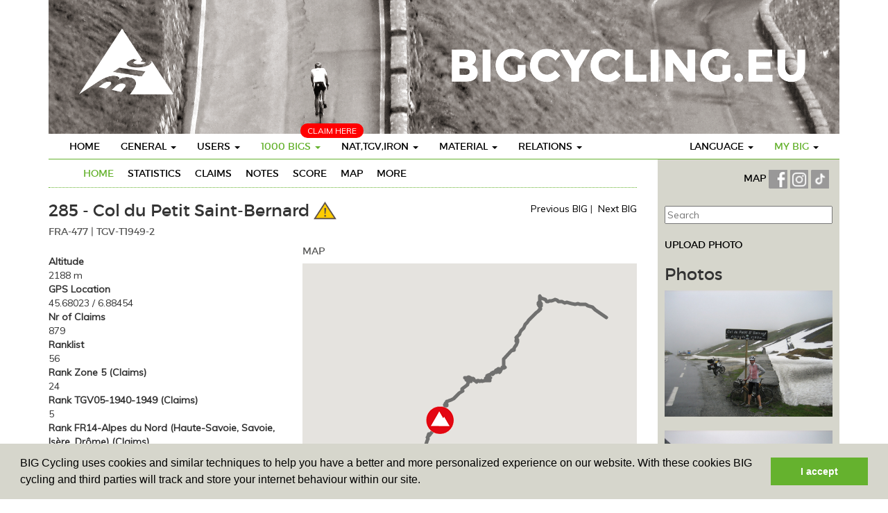

--- FILE ---
content_type: text/html
request_url: https://www.bigcycling.eu/en/big/index/index/big/285/
body_size: 14668
content:
<!DOCTYPE html>
<html lang="en">
  <head>
	<meta charset="utf-8">
	<meta http-equiv="X-UA-Compatible" content="IE=edge">
	<meta name="viewport" content="width=device-width, initial-scale=1">
	<meta name="description" content="">
	<meta name="author" content="">
	<title>Col du Petit Saint-Bernard - 2188m  - BIGCycling </title>
	 <script type="text/javascript" src="https://code.jquery.com/jquery-2.1.4.min.js"></script>
	 <link href="//maxcdn.bootstrapcdn.com/bootstrap/3.3.6/css/bootstrap.min.css" type="text/css" rel="stylesheet">
<link rel="stylesheet" type="text/css" href="https://cdn.datatables.net/t/bs/jqc-1.12.0,dt-1.10.11,cr-1.3.1,fc-3.2.1,fh-3.1.1,r-2.0.2/datatables.min.css"/>

<script type="text/javascript" src="https://cdn.datatables.net/t/bs/jqc-1.12.0,dt-1.10.11,cr-1.3.1,fc-3.2.1,fh-3.1.1,r-2.0.2/datatables.min.js"></script>
	<script type="text/javascript" src="/public/templates/challengebig/js/bootstrap.min.js"></script>
	<script type="text/javascript" src="/public/templates/challengebig/js/bootstrap-progressbar.min.js"></script>
	<script type="text/javascript" src="/public/templates/portal/js/chart/js/highcharts.js"></script>    
	<link href='https://fonts.googleapis.com/css?family=PT+Sans' rel='stylesheet' type='text/css'>
	<link href='https://fonts.googleapis.com/css?family=Muli:400,400italic,300italic,300' rel='stylesheet' type='text/css'>
	<link href="https://code.jquery.com/ui/1.12.0-beta.1/themes/smoothness/jquery-ui.css" rel="stylesheet"/>
	<link href="/public/templates/challengebig/css/bootstrap.min.css" rel="stylesheet">
	<link href="/public/templates/challengebig/css/style.css" rel="stylesheet">
	<link href="/public/templates/challengebig/css/bootstrap-progressbar-3.3.4.min.css" rel="stylesheet">
	<script src="https://kit.fontawesome.com/1f45f86280.js" crossorigin="anonymous"></script>
	<script src="https://cdnjs.cloudflare.com/ajax/libs/moment.js/2.22.1/moment.min.js"></script>
	<script src="https://cdnjs.cloudflare.com/ajax/libs/tooltipster/3.3.0/js/jquery.tooltipster.min.js"></script>
  <link rel="stylesheet" href="https://cdnjs.cloudflare.com/ajax/libs/tooltipster/3.3.0/css/tooltipster.min.css" />
	<link rel="stylesheet" href="/public/templates/challengebig/js/fancybox/source/jquery.fancybox.css" type="text/css" media="screen" />
	<script type="text/javascript" src="/public/templates/challengebig/js/fancybox/source/jquery.fancybox.pack.js"></script>
	
	<!--[if lt IE 9]>
	  <script src="https://oss.maxcdn.com/html5shiv/3.7.2/html5shiv.min.js"></script>
	  <script src="https://oss.maxcdn.com/respond/1.4.2/respond.min.js"></script>
	<![endif]-->
	
	<script src="https://maps.googleapis.com/maps/api/js?libraries=drawing,geometry&key=AIzaSyCJws495ObD0qCOlvele9w6IfmHEpM1rYc" type="text/javascript"></script>

	<script type="text/javascript" src="/public/templates/portal/js/ckeditor/ckeditor.js"></script>
	<script type="text/javascript" src="/public/templates/portal/js/ckeditor/adapters/jquery.js"></script>
		 <link rel="stylesheet" type="text/css" href="/public/templates/portal/js/datepicker/datepicker.css">	   
	<script type="text/javascript" src="/public/templates/portal/js/datepicker/bootstrap-datepicker.js"></script>   
	
	<script type="text/javascript">
		$(function() {
			$(".datepicker").datepicker({format: 'dd-mm-yyyy'}).on('changeDate', function(ev){ $(this).datepicker('hide'); });
		})		
		
	</script>
	
	<script>
  (function(i,s,o,g,r,a,m){i['GoogleAnalyticsObject']=r;i[r]=i[r]||function(){
  (i[r].q=i[r].q||[]).push(arguments)},i[r].l=1*new Date();a=s.createElement(o),
  m=s.getElementsByTagName(o)[0];a.async=1;a.src=g;m.parentNode.insertBefore(a,m)
  })(window,document,'script','//www.google-analytics.com/analytics.js','ga');

  ga('create', 'UA-351875-4', 'auto');
  ga('send', 'pageview');

</script>

<link rel="stylesheet" type="text/css" href="//cdnjs.cloudflare.com/ajax/libs/cookieconsent2/3.0.3/cookieconsent.min.css" />
<script src="//cdnjs.cloudflare.com/ajax/libs/cookieconsent2/3.0.3/cookieconsent.min.js"></script>
<script>
window.addEventListener("load", function(){
window.cookieconsent.initialise({
  "palette": {
	"popup": {
	  "background": "#d6d6cc"
	},
	"button": {
	  "background": "#65b22e",
	  "text": "#ffffff"
	}
  },
  "content": {
	"message": "BIG Cycling uses cookies and similar techniques to help you have a better and more personalized experience on our website. With these cookies BIG cycling and third parties will track and store your internet behaviour within our site.",
	"dismiss": "I accept",
	"link": false 
 /*   "href": "qsdfqsdf"*/
  }
})});
</script>
<style>
	
	.geozone { display: none; }
	
</style>
  </head>

  <body>
	<div class="container">
		<div class="row">
			<div class='col-md-12'>
				<img src='/public/templates/challengebig/img/header.png' />
			</div>
		</div>
  <nav class="navbar navbar-default navbar-static">
	<div class="navbar-header">
		<button class="navbar-toggle" type="button" data-toggle="collapse" data-target=".js-navbar-collapse">
			<span class="sr-only">Toggle navigation</span>
			<span class="icon-bar"></span>
			<span class="icon-bar"></span>
			<span class="icon-bar"></span>
		</button>
	
	</div>
	
	
	<div class="collapse navbar-collapse js-navbar-collapse">
		<ul class="nav navbar-nav">
			<li class="dropdown dropdown-large pull-right mobileDoNotPull">
								<a href="#" class="dropdown-toggle" data-toggle="dropdown"><span class='accent'>My BIG</span> <b class="caret"></b></a>
				<ul class="dropdown-menu dropdown-menu-large row">
					
					<li class="col-sm-12">
						<ul>
							<li><a href="https://www.bigcycling.eu/en/home/index/intro/show/register/">Register</a></li>	
							<li><a href="https://www.bigcycling.eu/en/home/index/intro/show/login/">Login</a></li>	
														
	
						</ul>
					</li>
					
				</ul>
							</li>
			<li class="dropdown dropdown-large pull-right mobileDoNotPull">
				<a href="#" class="dropdown-toggle" data-toggle="dropdown">Language <b class="caret"></b></a>
				
				<ul class="dropdown-menu dropdown-menu-large row">
																	  <li class='col-sm-3'><ul>								  <li><a href='/cz/big/index/index/big/285/'>Czech</a></li>							
							  					
												  								  <li><a href='/de/big/index/index/big/285/'>German</a></li>							
							  					
												  								  <li><a href='/dk/big/index/index/big/285/'>Danish</a></li>							
							  					
												  								  <li><a href='/en/big/index/index/big/285/'>English</a></li>							
							  </ul></li>					
												  <li class='col-sm-3'><ul>								  <li><a href='/es/big/index/index/big/285/'>Spanish</a></li>							
							  					
												  								  <li><a href='/fr/big/index/index/big/285/'>French</a></li>							
							  					
												  								  <li><a href='/hr/big/index/index/big/285/'>Croatian</a></li>							
							  					
												  								  <li><a href='/hun/big/index/index/big/285/'>Hungarian</a></li>							
							  </ul></li>					
												  <li class='col-sm-3'><ul>								  <li><a href='/it/big/index/index/big/285/'>Italian</a></li>							
							  					
												  								  <li><a href='/nl/big/index/index/big/285/'>Dutch</a></li>							
							  					
												  								  <li><a href='/pl/big/index/index/big/285/'>polish</a></li>							
							  					
												  								  <li><a href='/pt/big/index/index/big/285/'>Portuguese</a></li>							
							  </ul></li>					
												  <li class='col-sm-3'><ul>								  <li><a href='/ro/big/index/index/big/285/'>Romanian</a></li>							
							  					
												  								  <li><a href='/sk/big/index/index/big/285/'>Slovak</a></li>							
							  					
												  								  <li><a href='/slv/big/index/index/big/285/'>Slovene</a></li>							
							  					
												  								  <li><a href='/sw/big/index/index/big/285/'>Swedish</a></li>							
							  </ul></li>					
										
			
	
					
					
				</ul>
				
			</li>
			<li class="dropdown dropdown-large">
				<a href="https://www.bigcycling.eu/en/home/index/index/" class="">Home</a>				
			</li>
			<li class="dropdown dropdown-large">
				<a href="#" class="dropdown-toggle " data-toggle="dropdown">General  <b class="caret"></b></a>
				
				<ul class="dropdown-menu dropdown-menu-large row">
					<li class="col-sm-12">
						<ul>
							<li><a href="https://www.bigcycling.eu/en/pages/index/index/url/about/">About </a></li>
							<li><a href="https://www.bigcycling.eu/en/pages/index/index/url/rules/">Rules </a></li>
							<li><a href="https://www.bigcycling.eu/en/users/committee/">Organisation</a></li>
							<li><a href="https://www.bigcycling.eu/en/pages/index/index/url/contributions/">Contributions </a></li>						</ul>
					</li>
					
				</ul>
				
			</li>
			
			<li class="dropdown dropdown-large">
				<a href="#" class="dropdown-toggle " data-toggle="dropdown">Users <b class="caret"></b></a>
				
				<ul class="dropdown-menu dropdown-menu-large row">
					<li class="col-sm-12">
						<ul>
							<li><a href="https://www.bigcycling.eu/en/users/index/">Overview</a></li>
							<li><a href="https://www.bigcycling.eu/en/users/index/classementoverview/">Ranking</a></li>							
						</ul>
					</li>
					
				</ul>
				
			</li>
			
			<li class="dropdown dropdown-large">
				<span style="	position: absolute;
				margin-top: -15px;
				margin-left: 72px;
				background: red;
				padding: 2px 10px;
				color: #FFF;
				text-transform: uppercase;
				font-size: 12px;
				border-radius: 10px;">Claim here</span>
				<a href="#" class="dropdown-toggle activemenu" data-toggle="dropdown">1000 BIGS <b class="caret"></b></a>
				
				<ul class="dropdown-menu dropdown-menu-large row">
					<li class="col-sm-4">
						<ul><li><a href="https://www.bigcycling.eu/en/users/index/classement/list/3/">CLASSEMENT - Challenge BIG</a><br /></li>	
							<li><a href="https://www.bigcycling.eu/en/big/index/map/">Map</a></li>
							
							<li><a href="https://www.bigcycling.eu/en/big/index/classement/list/3/">Visits </a></li>	
							
							
							
													</ul>
					</li>
					<li class="col-sm-4">
						<ul>
							<li><a href="https://www.bigcycling.eu/en/big/index/zone/zone/1/">ZONE 1 - NORDIC COUNTRIES</a></li>
							<li><a href="https://www.bigcycling.eu/en/big/index/zone/zone/2/">ZONE 2 - BRITISH ISLES</a></li>
							<li><a href="https://www.bigcycling.eu/en/big/index/zone/zone/3/">ZONE 3 - BENELUX</a></li>
							<li><a href="https://www.bigcycling.eu/en/big/index/zone/zone/4/">ZONE 4 - GERMANY</a></li>				
							<li><a href="https://www.bigcycling.eu/en/big/index/zone/zone/5/">ZONE 5 - FRANCE</a></li>														
							<li><a href="https://www.bigcycling.eu/en/big/index/zone/zone/6/">ZONE 6 - IBERIA</a></li>				
							<li><a href="https://www.bigcycling.eu/en/big/index/zone/zone/7/">ZONE 7 - SWITZERLAND</a></li>
							<li><a href="https://www.bigcycling.eu/en/big/index/zone/zone/8/">ZONE 8 - AUSTRIA</a></li>
							<li><a href="https://www.bigcycling.eu/en/big/index/zone/zone/9/">ZONE 9 - ITALY</a></li>				
							<li><a href="https://www.bigcycling.eu/en/big/index/zone/zone/10/">ZONE 10 - EAST & SOUTH EAST</a></li>	
							<li><a href="https://www.bigcycling.eu/en/pages/index/index/url/zoneplus/">ZONE + SPECIAL ZONE</a></li>								
						</ul>
					</li>
					<li class="col-sm-4">
						<ul>
							<li class="dropdown-header">Superbig</li>
							<li><a href="https://www.bigcycling.eu/en/big/index/continents/zone/12/">Continents</a></li>
							<li><br /></li>
							<li class="dropdown-header">Eurobig</li>
							<li><a href="https://www.bigcycling.eu/en/big/index/zone/zone/25/">Zone + 1</a></li>
							<li><a href="https://www.bigcycling.eu/en/big/index/zone/zone/26/">Zone + 2</a></li>
							<li><a href="https://www.bigcycling.eu/en/big/index/zone/zone/27/">Zone + 3</a></li>
							<li><a href="https://www.bigcycling.eu/en/big/index/zone/zone/28/">Zone + 4</a></li>
							<li><a href="https://www.bigcycling.eu/en/big/index/zone/zone/29/">Zone + 5</a></li>
							<li><a href="https://www.bigcycling.eu/en/big/index/zone/zone/30/">Zone + 6</a></li>
							
											
						</ul>
					</li>
				</ul>
				
			</li>
			
			
			
			<li class="dropdown dropdown-large">
				<a href="#" class="dropdown-toggle " data-toggle="dropdown">Nat,TGV,Iron <b class="caret"></b></a>
				
				<ul class="dropdown-menu dropdown-menu-large row">
					<li class="col-sm-1">
						<ul>
							<li class="dropdown-header">Ironbigs</li>
							<li><a href="https://www.bigcycling.eu/en/pages/index/index/url/godfathers/">General</a></li>
							<li class="dropdown-header"><br />TGV</li>
							<li><a href="https://www.bigcycling.eu/en/pages/index/index/url/TGV-general/">General</a></li>
							<li class="dropdown-header"><br />NATaCHAs</li>
							
							<li><a href="https://www.bigcycling.eu/en/pages/index/index/url/natacha-general/">General</a></li>
							
							<li><a href="#" style="min-width: 200px;" onclick="javascript:showMenuZone(event,'geo0')">Geozone 0 - EUR</a> </li>
							
														<li><a style="min-width: 200px;" href="#" onclick="javascript:showMenuZone(event,'geo2')">Geozone 2 - AMN</a> </li>
							
							<li><a style="min-width: 200px;" href="#" onclick="javascript:showMenuZone(event,'geo3')">Geozone 3 - ASI</a> </li>
							<li><a style="min-width: 200px;" href="#" onclick="javascript:showMenuZone(event,'geo4')">Geozone 4 - AFR</a> </li>
							<li><a style="min-width: 200px;" href="#" onclick="javascript:showMenuZone(event,'geo5')">Geozone 5 - AMS</a> </li>
													</ul>
					</li>
					<li class="col-sm-2">
						
					</li>
					<!-- geozone 0 -->
					<li class="col-sm-2 geozone geo0">
						<ul>
							<li class="dropdown-header">XL</li>	
							<li><a href="https://www.bigcycling.eu/en/pages/index/index/url/natacha-france/">France</a></li>
							<li><a href="https://www.bigcycling.eu/en/pages/index/index/url/natacha-italia/">Italy</a></li>
							<li><a href="https://www.bigcycling.eu/en/pages/index/index/url/natacha-spain/">Spain</a></li>	
						</ul>
						<ul>
							<li class="dropdown-header">L</li>		
							<li><a href="https://www.bigcycling.eu/en/pages/index/index/url/natacha-great-britain/">United Kingdom</a></li>
							<li><a href="https://www.bigcycling.eu/en/pages/index/index/url/natacha-poland/">Poland</a></li>
							<li><a href="https://www.bigcycling.eu/en/pages/index/index/url/natacha-norway/">Norway</a></li>
							<li><a href="https://www.bigcycling.eu/en/pages/index/index/url/natacha-deutschland/">Germany</a></li>
							<li><a href="https://www.bigcycling.eu/en/pages/index/index/url/natacha-austria/">Austria</a></li>
							<li><a href="https://www.bigcycling.eu/en/pages/index/index/url/natacha-greece/">Greece</a></li>
							<li><a href="https://www.bigcycling.eu/en/pages/index/index/url/natacha-portugal/">Portugal</a></li>
							<li><a href="https://www.bigcycling.eu/en/pages/index/index/url/natacha-switzerland/">Switzerland</a></li>
							<li><a href="https://www.bigcycling.eu/en/pages/index/index/url/natacha-bulgaria/">Bulgaria</a></li>
							<li><a href="https://www.bigcycling.eu/en/pages/index/index/url/natacha-sweden/">Sweden</a></li>
						</ul>
					</li>
					
					<li class="col-sm-2  geozone geo0">
						<ul>
							
							<li class="dropdown-header">M</li>
							<li><a href="https://www.bigcycling.eu/en/pages/index/index/url/natacha-czech/">Czech republic</a></li>		
							<li><a href="https://www.bigcycling.eu/en/pages/index/index/url/natacha-romania/">Romania</a></li>
							<li><a href="https://www.bigcycling.eu/en/pages/index/index/url/natacha-croatia/">Croatia</a></li>
							<li><a href="https://www.bigcycling.eu/en/pages/index/index/url/natacha-serbia/">Serbia</a></li>
							<li><a href="https://www.bigcycling.eu/en/pages/index/index/url/natacha-ireland/">Ireland</a></li>
							<li><a href="https://www.bigcycling.eu/en/pages/index/index/url/natacha-island/">Iceland</a></li>
							<li><a href="https://www.bigcycling.eu/en/pages/index/index/url/natacha-bosnia/">Bosnia</a></li>
							<li><a href="https://www.bigcycling.eu/en/pages/index/index/url/natacha-belgium/">Belgium</a></li>
							<li><a href="https://www.bigcycling.eu/en/pages/index/index/url/natacha-slovakia/">Slovakia</a></li>
						</ul>
					</li>					
					<li class="col-sm-2  geozone geo0">
						<ul>
							
							<li class="dropdown-header">S</li>	
							
							<li><a href="https://www.bigcycling.eu/en/pages/index/index/url/natacha-montenegro/">Montenegro</a></li>
							<li><a href="https://www.bigcycling.eu/en/pages/index/index/url/natacha-hungary/">Hungary</a></li>
							<li><a href="https://www.bigcycling.eu/en/pages/index/index/url/natacha-slovenia/">Slovenia</a></li>
							<li><a href="https://www.bigcycling.eu/en/pages/index/index/url/natacha-makedonija/">Northern Macedonia</a></li>
							<li><a href="https://www.bigcycling.eu/en/pages/index/index/url/natacha-albania/">Albania</a></li>
							<li><a href="https://www.bigcycling.eu/en/pages/index/index/url/natacha-lituania/">Lithuania</a></li>
							<li><a href="https://www.bigcycling.eu/en/pages/index/index/url/natacha-moldova/">Moldova</a></li>
							<li><a href="https://www.bigcycling.eu/en/pages/index/index/url/natacha-denmark/">Denmark</a></li>
							<li><a href="https://www.bigcycling.eu/en/pages/index/index/url/natacha-kosovo/">Kosovo</a></li>
							<li><a href="https://www.bigcycling.eu/en/pages/index/index/url/natacha-nederland/">Netherlands</a></li>	
							<li><a href="https://www.bigcycling.eu/en/pages/index/index/url/natacha-luxemburg/">Luxembourg</a></li>
							<li><a href="https://www.bigcycling.eu/en/pages/index/index/url/natacha-cyprus/">Cyprus</a></li>
							<li><a href="https://www.bigcycling.eu/en/pages/index/index/url/natacha-estonia/">Estonia</a></li>
							<li><a href="https://www.bigcycling.eu/en/pages/index/index/url/natacha-latvia/">Latvia</a></li>
						</ul>
					</li>
					
					<li class="col-sm-2  geozone geo0">
						<ul>
							<li class="dropdown-header">XS</li>	
							<li><a href="https://www.bigcycling.eu/en/pages/index/index/url/natacha-andorra/">Andorra</a></li>
							<li><a href="https://www.bigcycling.eu/en/pages/index/index/url/natacha-faeroe/">Faroe Islands</a></li>
							<li><a href="https://www.bigcycling.eu/en/pages/index/index/url/natacha-liechtenstein/">Liechtenstein</a></li>
							<li><a href="https://www.bigcycling.eu/en/pages/index/index/url/natacha-malta/">Malta</a></li>	
							<li><a href="https://www.bigcycling.eu/en/pages/index/index/url/natacha-san-marino/">San-marino</a></li>	
							<li><a href="https://www.bigcycling.eu/en/pages/index/index/url/natacha-gibraltar/">Gibraltar</a></li>
							
								
							
						</ul>
					</li>
					
					<!-- geozone 1 -->
					<li class="col-sm-2 geozone geo1">
						<ul>
							<li class="dropdown-header">XL</li>	
							
						</ul>
						<ul>
							<li class="dropdown-header">L</li>		
							
						</ul>
					</li>
					
					<li class="col-sm-2  geozone geo1">
						<ul>
							
							<li class="dropdown-header">M</li>
							
						</ul>
					</li>					
					<li class="col-sm-2  geozone geo1">
						<ul>
							
							<li class="dropdown-header">S</li>	
							
						</ul>
					</li>
					
					<li class="col-sm-2  geozone geo1">
						<ul>
							
							<li class="dropdown-header">XS</li>	
						</ul>
					</li>
						
					<!-- geozone 2 -->
					<li class="col-sm-2 geozone geo2">
						<ul>
							<li class="dropdown-header">XL</li>	
							
						</ul>
						<ul>
							<li class="dropdown-header">L</li>		
							
						</ul>
					</li>
					
					<li class="col-sm-2  geozone geo2">
						<ul>
							
							<li class="dropdown-header">M</li>
							
						</ul>
					</li>					
					<li class="col-sm-2  geozone geo2">
						<ul>
						
							<li class="dropdown-header">S</li>	
							<li><a href="https://www.bigcycling.eu/en/pages/index/index/url/natacha-guadeloupe/">Guadeloupe</a></li>
							<li><a href="https://www.bigcycling.eu/en/pages/index/index/url/natacha-martinique/">Martinique</a></li>
						
							
							
						</ul>
					</li>
					
					<li class="col-sm-2  geozone geo2">
						<ul>
							
							<li class="dropdown-header">XS</li>	
							<li><a href="https://www.bigcycling.eu/en/pages/index/index/url/natacha-saint-martin/">Saint-Martin</a></li>
							<li><a href="https://www.bigcycling.eu/en/pages/index/index/url/natacha-saint-barthelemy/">Sint Barts</a></li>
							<li><a href="https://www.bigcycling.eu/en/pages/index/index/url/natacha-saint-peter-and-miquelon/">Saint-Pierre-et-Miquelon</a></li>
							
							
						</ul>
					</li>
					
					<!-- geozone 3 -->
					<li class="col-sm-2 geozone geo3">
						<ul>
							<li class="dropdown-header">XL</li>	
							
						</ul>
						<ul>
							<li class="dropdown-header">L</li>		
							
						</ul>
					</li>
					
					<li class="col-sm-2  geozone geo3">
						<ul>
							
							<li class="dropdown-header">M</li>
							
						</ul>
					</li>					
					<li class="col-sm-2  geozone geo3">
						<ul>
							
							<li class="dropdown-header">S</li>	
							<li><a href="https://www.bigcycling.eu/en/pages/index/index/url/natacha-oman/">Oman</a></li>
						</ul>
					</li>
					
					<li class="col-sm-2  geozone geo3">
						<ul>
						
							<li class="dropdown-header">XS</li>	
							<li><a href="https://www.bigcycling.eu/en/pages/index/index/url/natacha-singapore/">Singapore</a></li>
						</ul>
					</li>
					
					<!-- geozone 4 -->
					<li class="col-sm-2 geozone geo4">
						<ul>
							<li class="dropdown-header">XL</li>	
							
						</ul>
						<ul>
							<li class="dropdown-header">L</li>		
							
						</ul>
					</li>
					
					<li class="col-sm-2  geozone geo4">
						<ul>
							
							<li class="dropdown-header">M</li>
							
						</ul>
					</li>					
					<li class="col-sm-2  geozone geo4">
						<ul>
							
							<li class="dropdown-header">S</li>	
							<li><a href="https://www.bigcycling.eu/en/pages/index/index/url/natacha-tunisia/">Tunisia</a></li>
														
							<li><a href="https://www.bigcycling.eu/en/pages/index/index/url/natacha-rwanda/">Rwanda</a></li>
							<li><a href="https://www.bigcycling.eu/en/pages/index/index/url/natacha-cabo-verde/">Green Cape</a></li>
						</ul>
					</li>
					
					<li class="col-sm-2  geozone geo4">
						<ul>
							
							<li class="dropdown-header">XS</li>	
						</ul>
					</li>
					
					<!-- geozone 5 -->
					<li class="col-sm-2 geozone geo5">
						<ul>
							<li class="dropdown-header">XL</li>	
							
						</ul>
						<ul>
							<li class="dropdown-header">L</li>		
							<li><a href="https://www.bigcycling.eu/en/pages/index/index/url/natacha-colombia/">Colombia</a></li>
														
						</ul>
					</li>
					
					<li class="col-sm-2  geozone geo5">
						<ul>
							
							<li class="dropdown-header">M</li>
							
						</ul>
					</li>					
					<li class="col-sm-2  geozone geo5">
						<ul>
							
							<li class="dropdown-header">S</li>	
							<li><a href="https://www.bigcycling.eu/en/pages/index/index/url/natacha-uruguay/">Uruguay</a></li>
						</ul>
					</li>
					
					<li class="col-sm-2  geozone geo5">
						<ul>
							
							<li class="dropdown-header">XS</li>	
						</ul>
					</li>
					
					<!-- geozone 6 -->
					<li class="col-sm-2 geozone geo6">
						<ul>
							<li class="dropdown-header">XL</li>	
							
						</ul>
						<ul>
							<li class="dropdown-header">L</li>		
							
						</ul>
					</li>
					
					<li class="col-sm-2  geozone geo6">
						<ul>
							
							<li class="dropdown-header">M</li>
							
						</ul>
					</li>					
					<li class="col-sm-2  geozone geo6">
						<ul>
							
							<li class="dropdown-header">S</li>	
							
						</ul>
					</li>
					
					<li class="col-sm-2  geozone geo6">
						<ul>
						
							<li class="dropdown-header">XS</li>	
						</ul>
					</li>
						
							
							
							
						
					</li>
					<li class="col-sm-3">
						<ul>
							<li class="dropdown-header">&nbsp;</li>
							
							
							
							
							
							
							
						</ul>
					</li>
				</ul>
				
			</li>
			
			<li class="dropdown dropdown-large">
				<a href="#" class="dropdown-toggle " data-toggle="dropdown">Material <b class="caret"></b></a>
				
				<ul class="dropdown-menu dropdown-menu-large row">
					<li class="col-sm-12">
						<ul>
							<li><a href="https://www.bigcycling.eu/en/pages/index/index/url/clothes/">Clothes</a></li>
							<li><a href="https://www.bigcycling.eu/en/pages/index/index/url/trophees/">Trophees</a></li>
							<li><a href="https://www.bigcycling.eu/en/pages/index/index/url/reviews/">Reviews</a></li>	
							<li><a href="https://www.bigcycling.eu/en/pages/index/index/url/stickers/">Stickers</a></li>	
				
						</ul>
					</li>
					
				</ul>
				
			</li>
			
			<li class="dropdown dropdown-large">
				<a href="#" class="dropdown-toggle " data-toggle="dropdown">Relations <b class="caret"></b></a>
				
				<ul class="dropdown-menu dropdown-menu-large row">
					<li class="col-sm-12">
						<ul>
							
							<li><a href="https://www.bigcycling.eu/en/pages/index/index/url/meetings/">Meetings</a></li>											
							<li><a href="https://www.bigcycling.eu/en/pages/index/index/url/press/">Press</a></li>
							<li><a href="https://www.bigcycling.eu/en/pages/index/index/url/forum/">Forum</a></li>							
							<li><a href="https://www.bigcycling.eu/en/pages/index/index/url/wanted/">Wanted</a></li>							
							<li><a href="https://www.bigcycling.eu/en/pages/index/index/url/links/">Links</a></li>																												
						</ul>
					</li>
					
				</ul>
				
			</li>
						<li class="dropdown dropdown-large visible-xs">
				<input type="text" name="search_bar" id="searchbar" class='searchbar' placeholder="Search" style="width: 100%;
	margin-left: 4%;
	border: 1px solid #65b22e;
	padding: 3px;" />
			</li>
					</ul>
		
	</div><!-- /.nav-collapse -->
</nav>


		<div class='row'>
			
		<div class="col-md-9" id="referenceList">
		<div class='row'>
		<div class='col-sm-12'>
			<div class=' green-down cf' style="padding-bottom: 10px">
	<ul id="subnavigation">
	<li><a class='active' href='https://www.bigcycling.eu/en/big/index/index/big/285/'>Home</a></li>
	<li><a class='' href='https://www.bigcycling.eu/en/big/index/statistics/big/285/'>Statistics</a>
	<li><a class='' href='https://www.bigcycling.eu/en/big/index/claims/big/285/'>Claims</a>
	</li>
	<li><a class='' href='https://www.bigcycling.eu/en/big/index/notes/big/285/'>Notes</a>
	</li>
	<li><a class='' href='https://www.bigcycling.eu/en/big/index/score/big/285/'>Score</a>
	</li>
<!--	<li><a class='' href='https://www.bigcycling.eu/en/big/index/routes/big/285/'>big.routes</a>
	</li>
	-->
<!--<li><a class='' href='https://www.bigcycling.eu/en/big/index/grades/big/285/'>big.grades</a>
	</li>-->
<li><a class='' href='https://www.bigcycling.eu/en/big/index/mapview/big/285/'>Map</a>
	</li>
<li><a class='' href='https://www.bigcycling.eu/en/big/index/more/big/285/'>More</a>
	</li>


</ul>
</div>		</div>
	</div>
	<div class='row'>
		<div class="col-sm-12">
						<div style="float: right; margin-top: 20px;">
				 
					<a href='https://www.bigcycling.eu/en/big/index/index/big/284/'>Previous BIG</a>
				 | 
				 
					<a href='https://www.bigcycling.eu/en/big/index/index/big/286/'>Next BIG</a>
							</div>
			<h3>285 - Col du Petit Saint-Bernard			
			
								   				<a href='https://www.bigcycling.eu/en/big/index/notes/big/285/'><img class='warning_icon_big' src='/public/templates/challengebig/img/big_warning.png' /></a></h3>
<h4>FRA-477 | TGV-T1949-2</h4>
		</div>
	</div>
	<div class='row'>
		<div class="col-sm-5"> 
			<div class='green-down padding-top-10'>
					<strong>Altitude</strong><br />
				2188 m<br />
				<strong>GPS Location</strong><br />
				45.68023 / 6.88454<br />
				<strong>Nr of Claims</strong><br />
				879<br />
									<strong>Ranklist</strong><br />
					56<br />
																																			<strong>Rank Zone 5 (Claims)</strong><br />
						24<br />
																													<strong>Rank TGV05-1940-1949 (Claims)</strong><br />
						5<br />
																													<strong>Rank FR14-Alpes du Nord (Haute-Savoie, Savoie, Isère, Drôme) (Claims)</strong><br />
						8<br />
																			<br />
			</div>
							
			<div class='green-down padding-top-10'>
			<h4>Sides</h4>
			
										
				
				<a href='https://www.bigcycling.eu/en/big/index/side/id/567/'>
					<span style="float: left; color: #70706f">NE </span>
					&nbsp; 28 km - 809 pt </a>
					
																													<br /><br />
			
									
				
				<a href='https://www.bigcycling.eu/en/big/index/side/id/568/'>
					<span style="float: left; color: #70706f">SW </span>
					&nbsp; 30 km - 800 pt </a>
					
																													<br /><br />
			
					</div>		
		<div class='green-down padding-top-10'>
		<h4>Claims</h4>
									<a href='https://www.bigcycling.eu/en/users/index/view/user/931/'> <img height='20px' src='/public/templates/challengebig/img/flags/NL.png'/> GELUK Ary</a><br />
												<a href='https://www.bigcycling.eu/en/users/index/view/user/125/'> <img height='20px' src='/public/templates/challengebig/img/flags/IT.png'/> CANDELI Luigi</a><br />
												<a href='https://www.bigcycling.eu/en/users/index/view/user/1405/'> <img height='20px' src='/public/templates/challengebig/img/flags/FR.png'/> BAILLEUL Michel</a><br />
												<a href='https://www.bigcycling.eu/en/users/index/view/user/11632/'> <img height='20px' src='/public/templates/challengebig/img/flags/FR.png'/> RIEU François</a><br />
												<a href='https://www.bigcycling.eu/en/users/index/view/user/2050/'> <img height='20px' src='/public/templates/challengebig/img/flags/CH.png'/> HUNZIKER Hanspeter</a><br />
												<a href='https://www.bigcycling.eu/en/users/index/view/user/231/'> <img height='20px' src='/public/templates/challengebig/img/flags/BE.png'/> VAN HECKE Marnix</a><br />
												<a href='https://www.bigcycling.eu/en/users/index/view/user/12206/'> <img height='20px' src='/public/templates/challengebig/img/flags/FR.png'/> VERGé Dominique</a><br />
												<a href='https://www.bigcycling.eu/en/users/index/view/user/852/'> <img height='20px' src='/public/templates/challengebig/img/flags/IT.png'/> ROVERATO Paolo</a><br />
												<a href='https://www.bigcycling.eu/en/users/index/view/user/9190/'> <img height='20px' src='/public/templates/challengebig/img/flags/FR.png'/> FOUQUES Patrice</a><br />
												<a href='https://www.bigcycling.eu/en/users/index/view/user/11974/'> <img height='20px' src='/public/templates/challengebig/img/flags/FR.png'/> BEAUJOIN Daniel</a><br />
							
		<a class='link' href='https://www.bigcycling.eu/en/big/index/claims/big/285/'>More claims</a><br /><br />
		</div><br />
		<h4>Godfathers</h4>
			</div>
	<div class='col-sm-7'>
		<h4>Map</h4>
			<div id="map_container" style="width: 100%; height: 400px;">
				
				
			</div>
												<br />
		
		
	</div>
	
	
	
</div>

		      </div>
		<div class="col-md-3 " >
	<div class='grey' id="greenColumn">
		<div style="text-align: right; padding: 5px;">
	<a class='link' href='https://www.bigcycling.eu/en/big/index/mapall/'>MAP  </a>
						<a href='https://www.facebook.com/groups/1285728004902467'>
							<img height="27px" src='/public/templates/challengebig/img/fb.png' />
					</a>
					
						<a target="_blank" href='https://www.instagram.com/b.i.g.cycling/'>
							<img height="27px" src='/public/templates/challengebig/img/instagram.png' />
						</a>
						
						<a target="_blank" href='https://www.tiktok.com/@bigcycling'>
							<img height="27px" src='/public/templates/challengebig/img/tiktok.png' />
						</a>
					
					</div>
													<br />
						<input type="text" name="search_bar" id="searchbar" class='searchbar' placeholder="Search" style="width: 100%" />
							<br /><br />
				<a class='link' href='https://www.bigcycling.eu/en/big/index/uploadphoto/big/285/'>Upload photo</a>		<br />
						<h3>Photos</h3>
												<img src='https://www.bigcycling.eu/files/modules/big/285/IMG_2078.jpeg' /> <br /><br />
												<img src='https://www.bigcycling.eu/files/modules/big/285/IMG_2077.jpeg' /> <br /><br />
										<a class='link' href='https://www.bigcycling.eu/en/big/index/photos/big/285/'>More</a>

				</div></div>


<script type="text/javascript">
	var linecolors = ["#70706f","#70706f","#70706f","#70706f","#70706f"];
	var i = 0;
	var locationMarker = {};
	var maps = {};
	var polylines = {};
	var archivemaps = new Array();
	var bounds =  new google.maps.LatLngBounds();;
	var mapOptions = {
            zoom: 14,
            center: new google.maps.LatLng(45.68023,6.88454),
            mapTypeId: google.maps.MapTypeId.ROADMAP,
            scrollwheel:false
    }
	$(function() {
		$(".various").fancybox({
		maxWidth	: 800,
		maxHeight	: 600,
		fitToView	: false,
		width		: '70%',
		height		: '70%',
		autoSize	: true,
		closeClick	: false,
		openEffect	: 'none',
		closeEffect	: 'none'
	});
			
		loadMap("map_container","sidemap","default");
		setMarker(45.68023,6.88454,"sidemap");
		
									drawpath([{"latitude":"45.751290","longitude":"7.049400"},{"latitude":"45.752740","longitude":"7.046050"},{"latitude":"45.753450","longitude":"7.044450"},{"latitude":"45.753640","longitude":"7.044110"},{"latitude":"45.753710","longitude":"7.044000"},{"latitude":"45.753660","longitude":"7.043870"},{"latitude":"45.754630","longitude":"7.041730"},{"latitude":"45.756020","longitude":"7.038610"},{"latitude":"45.756400","longitude":"7.038060"},{"latitude":"45.757980","longitude":"7.036220"},{"latitude":"45.758280","longitude":"7.035690"},{"latitude":"45.758500","longitude":"7.035130"},{"latitude":"45.759510","longitude":"7.030870"},{"latitude":"45.759610","longitude":"7.030880"},{"latitude":"45.759710","longitude":"7.030720"},{"latitude":"45.759660","longitude":"7.030510"},{"latitude":"45.759820","longitude":"7.030210"},{"latitude":"45.760250","longitude":"7.029080"},{"latitude":"45.760360","longitude":"7.028170"},{"latitude":"45.760190","longitude":"7.026330"},{"latitude":"45.760280","longitude":"7.023150"},{"latitude":"45.760370","longitude":"7.022410"},{"latitude":"45.760670","longitude":"7.020880"},{"latitude":"45.760630","longitude":"7.019790"},{"latitude":"45.760370","longitude":"7.017930"},{"latitude":"45.760380","longitude":"7.017190"},{"latitude":"45.760750","longitude":"7.014540"},{"latitude":"45.761330","longitude":"7.012050"},{"latitude":"45.761550","longitude":"7.009860"},{"latitude":"45.761380","longitude":"7.008630"},{"latitude":"45.761370","longitude":"7.008060"},{"latitude":"45.761830","longitude":"7.006150"},{"latitude":"45.762290","longitude":"7.004870"},{"latitude":"45.762510","longitude":"7.003060"},{"latitude":"45.762430","longitude":"7.001920"},{"latitude":"45.762520","longitude":"7.001340"},{"latitude":"45.763070","longitude":"7.000090"},{"latitude":"45.763530","longitude":"6.998620"},{"latitude":"45.763600","longitude":"6.998170"},{"latitude":"45.763570","longitude":"6.997670"},{"latitude":"45.763420","longitude":"6.997090"},{"latitude":"45.762850","longitude":"6.995540"},{"latitude":"45.762670","longitude":"6.994950"},{"latitude":"45.762640","longitude":"6.994370"},{"latitude":"45.762790","longitude":"6.993080"},{"latitude":"45.762760","longitude":"6.992340"},{"latitude":"45.762430","longitude":"6.991450"},{"latitude":"45.762340","longitude":"6.990860"},{"latitude":"45.762440","longitude":"6.990310"},{"latitude":"45.762690","longitude":"6.989900"},{"latitude":"45.763480","longitude":"6.989010"},{"latitude":"45.763560","longitude":"6.988190"},{"latitude":"45.763990","longitude":"6.986360"},{"latitude":"45.764310","longitude":"6.985780"},{"latitude":"45.764810","longitude":"6.984660"},{"latitude":"45.766280","longitude":"6.983070"},{"latitude":"45.766220","longitude":"6.983000"},{"latitude":"45.765620","longitude":"6.983250"},{"latitude":"45.763730","longitude":"6.983340"},{"latitude":"45.762980","longitude":"6.983120"},{"latitude":"45.762320","longitude":"6.983290"},{"latitude":"45.761370","longitude":"6.983940"},{"latitude":"45.761120","longitude":"6.984250"},{"latitude":"45.760710","longitude":"6.984510"},{"latitude":"45.760670","longitude":"6.984430"},{"latitude":"45.760700","longitude":"6.984330"},{"latitude":"45.761100","longitude":"6.984100"},{"latitude":"45.761300","longitude":"6.983530"},{"latitude":"45.761880","longitude":"6.983020"},{"latitude":"45.761960","longitude":"6.982830"},{"latitude":"45.761880","longitude":"6.982770"},{"latitude":"45.761260","longitude":"6.983270"},{"latitude":"45.761020","longitude":"6.983720"},{"latitude":"45.760650","longitude":"6.984010"},{"latitude":"45.760570","longitude":"6.984000"},{"latitude":"45.760540","longitude":"6.983830"},{"latitude":"45.760850","longitude":"6.983700"},{"latitude":"45.761070","longitude":"6.983130"},{"latitude":"45.761460","longitude":"6.982750"},{"latitude":"45.761770","longitude":"6.982270"},{"latitude":"45.761700","longitude":"6.982200"},{"latitude":"45.761530","longitude":"6.982390"},{"latitude":"45.761330","longitude":"6.982710"},{"latitude":"45.760960","longitude":"6.982940"},{"latitude":"45.760710","longitude":"6.983320"},{"latitude":"45.760000","longitude":"6.983690"},{"latitude":"45.759870","longitude":"6.984150"},{"latitude":"45.759780","longitude":"6.984670"},{"latitude":"45.759720","longitude":"6.984670"},{"latitude":"45.759690","longitude":"6.984440"},{"latitude":"45.760110","longitude":"6.983080"},{"latitude":"45.760220","longitude":"6.982940"},{"latitude":"45.760740","longitude":"6.982640"},{"latitude":"45.761180","longitude":"6.982030"},{"latitude":"45.761500","longitude":"6.981820"},{"latitude":"45.761470","longitude":"6.981680"},{"latitude":"45.761330","longitude":"6.981710"},{"latitude":"45.760650","longitude":"6.982330"},{"latitude":"45.759880","longitude":"6.982530"},{"latitude":"45.759590","longitude":"6.982930"},{"latitude":"45.759400","longitude":"6.984010"},{"latitude":"45.759330","longitude":"6.984570"},{"latitude":"45.759270","longitude":"6.984610"},{"latitude":"45.759220","longitude":"6.984430"},{"latitude":"45.759370","longitude":"6.982810"},{"latitude":"45.759430","longitude":"6.982610"},{"latitude":"45.760090","longitude":"6.982040"},{"latitude":"45.760420","longitude":"6.981880"},{"latitude":"45.760390","longitude":"6.981770"},{"latitude":"45.760090","longitude":"6.981920"},{"latitude":"45.759330","longitude":"6.982300"},{"latitude":"45.759210","longitude":"6.982450"},{"latitude":"45.759080","longitude":"6.982970"},{"latitude":"45.758950","longitude":"6.983230"},{"latitude":"45.757480","longitude":"6.983940"},{"latitude":"45.757260","longitude":"6.983950"},{"latitude":"45.757000","longitude":"6.983680"},{"latitude":"45.756550","longitude":"6.982870"},{"latitude":"45.756400","longitude":"6.982750"},{"latitude":"45.756000","longitude":"6.982610"},{"latitude":"45.755860","longitude":"6.982380"},{"latitude":"45.754900","longitude":"6.980060"},{"latitude":"45.754660","longitude":"6.979750"},{"latitude":"45.754280","longitude":"6.979530"},{"latitude":"45.754010","longitude":"6.979130"},{"latitude":"45.753780","longitude":"6.978700"},{"latitude":"45.752110","longitude":"6.976620"},{"latitude":"45.751110","longitude":"6.975040"},{"latitude":"45.750450","longitude":"6.973840"},{"latitude":"45.750260","longitude":"6.973230"},{"latitude":"45.750030","longitude":"6.972700"},{"latitude":"45.749640","longitude":"6.972240"},{"latitude":"45.749090","longitude":"6.972060"},{"latitude":"45.748710","longitude":"6.971860"},{"latitude":"45.747690","longitude":"6.970740"},{"latitude":"45.746790","longitude":"6.969230"},{"latitude":"45.746400","longitude":"6.968840"},{"latitude":"45.744870","longitude":"6.967810"},{"latitude":"45.743910","longitude":"6.967470"},{"latitude":"45.743400","longitude":"6.966800"},{"latitude":"45.743200","longitude":"6.966220"},{"latitude":"45.742870","longitude":"6.965570"},{"latitude":"45.742040","longitude":"6.964700"},{"latitude":"45.741130","longitude":"6.963840"},{"latitude":"45.740440","longitude":"6.963500"},{"latitude":"45.739660","longitude":"6.963200"},{"latitude":"45.739530","longitude":"6.963070"},{"latitude":"45.739030","longitude":"6.961860"},{"latitude":"45.738380","longitude":"6.961110"},{"latitude":"45.737580","longitude":"6.960110"},{"latitude":"45.737240","longitude":"6.959960"},{"latitude":"45.737030","longitude":"6.960030"},{"latitude":"45.736700","longitude":"6.960200"},{"latitude":"45.736460","longitude":"6.960150"},{"latitude":"45.735550","longitude":"6.959720"},{"latitude":"45.735230","longitude":"6.959670"},{"latitude":"45.735100","longitude":"6.959820"},{"latitude":"45.735000","longitude":"6.960660"},{"latitude":"45.735160","longitude":"6.960860"},{"latitude":"45.735630","longitude":"6.961020"},{"latitude":"45.735780","longitude":"6.961210"},{"latitude":"45.735750","longitude":"6.961380"},{"latitude":"45.735530","longitude":"6.961390"},{"latitude":"45.735030","longitude":"6.961080"},{"latitude":"45.734550","longitude":"6.960910"},{"latitude":"45.734130","longitude":"6.960580"},{"latitude":"45.732910","longitude":"6.960070"},{"latitude":"45.732530","longitude":"6.960030"},{"latitude":"45.731940","longitude":"6.959610"},{"latitude":"45.731580","longitude":"6.959550"},{"latitude":"45.731370","longitude":"6.959470"},{"latitude":"45.730280","longitude":"6.958570"},{"latitude":"45.729270","longitude":"6.957280"},{"latitude":"45.729180","longitude":"6.957050"},{"latitude":"45.729060","longitude":"6.956280"},{"latitude":"45.728850","longitude":"6.955870"},{"latitude":"45.728800","longitude":"6.955930"},{"latitude":"45.728840","longitude":"6.956510"},{"latitude":"45.728910","longitude":"6.957430"},{"latitude":"45.729130","longitude":"6.957830"},{"latitude":"45.729150","longitude":"6.958010"},{"latitude":"45.729090","longitude":"6.958060"},{"latitude":"45.728870","longitude":"6.957780"},{"latitude":"45.728530","longitude":"6.956730"},{"latitude":"45.728190","longitude":"6.955250"},{"latitude":"45.727990","longitude":"6.954910"},{"latitude":"45.727120","longitude":"6.953900"},{"latitude":"45.725520","longitude":"6.951630"},{"latitude":"45.722480","longitude":"6.947710"},{"latitude":"45.722220","longitude":"6.947430"},{"latitude":"45.721940","longitude":"6.947300"},{"latitude":"45.720120","longitude":"6.947640"},{"latitude":"45.718670","longitude":"6.947200"},{"latitude":"45.718160","longitude":"6.947440"},{"latitude":"45.717810","longitude":"6.947690"},{"latitude":"45.716760","longitude":"6.948820"},{"latitude":"45.716640","longitude":"6.948800"},{"latitude":"45.716560","longitude":"6.948520"},{"latitude":"45.716470","longitude":"6.947770"},{"latitude":"45.716730","longitude":"6.946540"},{"latitude":"45.716570","longitude":"6.946270"},{"latitude":"45.714850","longitude":"6.944940"},{"latitude":"45.713810","longitude":"6.944210"},{"latitude":"45.713090","longitude":"6.943300"},{"latitude":"45.713140","longitude":"6.943150"},{"latitude":"45.713410","longitude":"6.942750"},{"latitude":"45.714120","longitude":"6.942360"},{"latitude":"45.714510","longitude":"6.942490"},{"latitude":"45.714740","longitude":"6.942350"},{"latitude":"45.714990","longitude":"6.942300"},{"latitude":"45.715740","longitude":"6.942500"},{"latitude":"45.715740","longitude":"6.942370"},{"latitude":"45.715540","longitude":"6.942290"},{"latitude":"45.715110","longitude":"6.942060"},{"latitude":"45.714050","longitude":"6.941520"},{"latitude":"45.713910","longitude":"6.941400"},{"latitude":"45.713570","longitude":"6.940340"},{"latitude":"45.713370","longitude":"6.940060"},{"latitude":"45.713040","longitude":"6.939650"},{"latitude":"45.713040","longitude":"6.939560"},{"latitude":"45.713140","longitude":"6.939540"},{"latitude":"45.714030","longitude":"6.940280"},{"latitude":"45.714800","longitude":"6.940700"},{"latitude":"45.715060","longitude":"6.940910"},{"latitude":"45.715350","longitude":"6.941290"},{"latitude":"45.715510","longitude":"6.941260"},{"latitude":"45.715510","longitude":"6.941090"},{"latitude":"45.714990","longitude":"6.940350"},{"latitude":"45.714580","longitude":"6.940200"},{"latitude":"45.714340","longitude":"6.939960"},{"latitude":"45.713900","longitude":"6.939420"},{"latitude":"45.713640","longitude":"6.938950"},{"latitude":"45.712980","longitude":"6.937610"},{"latitude":"45.712620","longitude":"6.937250"},{"latitude":"45.712030","longitude":"6.936640"},{"latitude":"45.712040","longitude":"6.936410"},{"latitude":"45.712230","longitude":"6.936260"},{"latitude":"45.712950","longitude":"6.936720"},{"latitude":"45.713160","longitude":"6.936890"},{"latitude":"45.713440","longitude":"6.937590"},{"latitude":"45.713510","longitude":"6.937520"},{"latitude":"45.713340","longitude":"6.936950"},{"latitude":"45.712960","longitude":"6.935910"},{"latitude":"45.712520","longitude":"6.935050"},{"latitude":"45.712020","longitude":"6.934320"},{"latitude":"45.711630","longitude":"6.932980"},{"latitude":"45.711340","longitude":"6.932030"},{"latitude":"45.711000","longitude":"6.931580"},{"latitude":"45.710780","longitude":"6.931010"},{"latitude":"45.710610","longitude":"6.930940"},{"latitude":"45.710510","longitude":"6.931070"},{"latitude":"45.710380","longitude":"6.932000"},{"latitude":"45.710310","longitude":"6.932320"},{"latitude":"45.710050","longitude":"6.932550"},{"latitude":"45.709810","longitude":"6.933470"},{"latitude":"45.709530","longitude":"6.934050"},{"latitude":"45.709410","longitude":"6.934280"},{"latitude":"45.709380","longitude":"6.934120"},{"latitude":"45.709690","longitude":"6.933030"},{"latitude":"45.709570","longitude":"6.931640"},{"latitude":"45.709740","longitude":"6.930950"},{"latitude":"45.709820","longitude":"6.930320"},{"latitude":"45.709720","longitude":"6.930310"},{"latitude":"45.709680","longitude":"6.930450"},{"latitude":"45.709630","longitude":"6.930930"},{"latitude":"45.709430","longitude":"6.931430"},{"latitude":"45.709300","longitude":"6.932160"},{"latitude":"45.708930","longitude":"6.932940"},{"latitude":"45.708570","longitude":"6.933380"},{"latitude":"45.708460","longitude":"6.933530"},{"latitude":"45.708420","longitude":"6.933410"},{"latitude":"45.708750","longitude":"6.932600"},{"latitude":"45.708850","longitude":"6.931960"},{"latitude":"45.708860","longitude":"6.931170"},{"latitude":"45.708940","longitude":"6.930450"},{"latitude":"45.708880","longitude":"6.929880"},{"latitude":"45.708870","longitude":"6.929290"},{"latitude":"45.708760","longitude":"6.929290"},{"latitude":"45.708720","longitude":"6.929910"},{"latitude":"45.708660","longitude":"6.930190"},{"latitude":"45.707800","longitude":"6.931650"},{"latitude":"45.707650","longitude":"6.933800"},{"latitude":"45.707570","longitude":"6.933880"},{"latitude":"45.707510","longitude":"6.932990"},{"latitude":"45.707440","longitude":"6.930950"},{"latitude":"45.707580","longitude":"6.929860"},{"latitude":"45.707600","longitude":"6.928650"},{"latitude":"45.707470","longitude":"6.926210"},{"latitude":"45.707340","longitude":"6.925970"},{"latitude":"45.707370","longitude":"6.925790"},{"latitude":"45.707580","longitude":"6.925650"},{"latitude":"45.707620","longitude":"6.925440"},{"latitude":"45.707360","longitude":"6.924240"},{"latitude":"45.707230","longitude":"6.923710"},{"latitude":"45.707270","longitude":"6.923210"},{"latitude":"45.707360","longitude":"6.923040"},{"latitude":"45.707530","longitude":"6.923000"},{"latitude":"45.707640","longitude":"6.923120"},{"latitude":"45.707760","longitude":"6.922940"},{"latitude":"45.707750","longitude":"6.922690"},{"latitude":"45.707430","longitude":"6.921140"},{"latitude":"45.707360","longitude":"6.921010"},{"latitude":"45.706950","longitude":"6.921010"},{"latitude":"45.706770","longitude":"6.920930"},{"latitude":"45.706730","longitude":"6.920800"},{"latitude":"45.706780","longitude":"6.920640"},{"latitude":"45.707150","longitude":"6.920480"},{"latitude":"45.707290","longitude":"6.920310"},{"latitude":"45.707330","longitude":"6.920110"},{"latitude":"45.707390","longitude":"6.919210"},{"latitude":"45.707400","longitude":"6.918430"},{"latitude":"45.707440","longitude":"6.918290"},{"latitude":"45.707710","longitude":"6.918330"},{"latitude":"45.707910","longitude":"6.918230"},{"latitude":"45.708210","longitude":"6.917960"},{"latitude":"45.708480","longitude":"6.917980"},{"latitude":"45.708630","longitude":"6.917950"},{"latitude":"45.709070","longitude":"6.917470"},{"latitude":"45.709170","longitude":"6.917160"},{"latitude":"45.709110","longitude":"6.915960"},{"latitude":"45.709880","longitude":"6.913130"},{"latitude":"45.710060","longitude":"6.912670"},{"latitude":"45.709650","longitude":"6.911630"},{"latitude":"45.709600","longitude":"6.911230"},{"latitude":"45.709690","longitude":"6.909660"},{"latitude":"45.709660","longitude":"6.909360"},{"latitude":"45.709500","longitude":"6.909230"},{"latitude":"45.709400","longitude":"6.909440"},{"latitude":"45.709280","longitude":"6.911340"},{"latitude":"45.709190","longitude":"6.911650"},{"latitude":"45.708500","longitude":"6.912490"},{"latitude":"45.708120","longitude":"6.913260"},{"latitude":"45.707610","longitude":"6.913640"},{"latitude":"45.707290","longitude":"6.914080"},{"latitude":"45.707140","longitude":"6.914770"},{"latitude":"45.707070","longitude":"6.914900"},{"latitude":"45.706910","longitude":"6.914940"},{"latitude":"45.706840","longitude":"6.914800"},{"latitude":"45.706870","longitude":"6.914590"},{"latitude":"45.707060","longitude":"6.914340"},{"latitude":"45.707050","longitude":"6.913780"},{"latitude":"45.707100","longitude":"6.913470"},{"latitude":"45.707320","longitude":"6.913030"},{"latitude":"45.707550","longitude":"6.912770"},{"latitude":"45.708110","longitude":"6.911490"},{"latitude":"45.708330","longitude":"6.910540"},{"latitude":"45.708260","longitude":"6.910510"},{"latitude":"45.708040","longitude":"6.911200"},{"latitude":"45.707500","longitude":"6.912060"},{"latitude":"45.707020","longitude":"6.912280"},{"latitude":"45.706710","longitude":"6.912630"},{"latitude":"45.706330","longitude":"6.912750"},{"latitude":"45.706140","longitude":"6.912800"},{"latitude":"45.705760","longitude":"6.912470"},{"latitude":"45.705360","longitude":"6.911740"},{"latitude":"45.705120","longitude":"6.911540"},{"latitude":"45.704910","longitude":"6.911560"},{"latitude":"45.704740","longitude":"6.911740"},{"latitude":"45.704610","longitude":"6.911680"},{"latitude":"45.704170","longitude":"6.910820"},{"latitude":"45.703450","longitude":"6.909180"},{"latitude":"45.702660","longitude":"6.907520"},{"latitude":"45.701970","longitude":"6.906480"},{"latitude":"45.701820","longitude":"6.906420"},{"latitude":"45.701570","longitude":"6.906600"},{"latitude":"45.701090","longitude":"6.906490"},{"latitude":"45.700960","longitude":"6.906580"},{"latitude":"45.700730","longitude":"6.907030"},{"latitude":"45.700590","longitude":"6.907010"},{"latitude":"45.700130","longitude":"6.906420"},{"latitude":"45.699520","longitude":"6.905100"},{"latitude":"45.699320","longitude":"6.904450"},{"latitude":"45.698800","longitude":"6.903520"},{"latitude":"45.698510","longitude":"6.903190"},{"latitude":"45.698310","longitude":"6.902750"},{"latitude":"45.698150","longitude":"6.902200"},{"latitude":"45.697370","longitude":"6.901300"},{"latitude":"45.696140","longitude":"6.899370"},{"latitude":"45.695790","longitude":"6.899050"},{"latitude":"45.695260","longitude":"6.898700"},{"latitude":"45.695020","longitude":"6.898200"},{"latitude":"45.694410","longitude":"6.896420"},{"latitude":"45.693980","longitude":"6.895250"},{"latitude":"45.693950","longitude":"6.894470"},{"latitude":"45.693550","longitude":"6.893340"},{"latitude":"45.693480","longitude":"6.893060"},{"latitude":"45.693470","longitude":"6.891980"},{"latitude":"45.693390","longitude":"6.891830"},{"latitude":"45.693110","longitude":"6.891400"},{"latitude":"45.692850","longitude":"6.890880"},{"latitude":"45.692450","longitude":"6.890470"},{"latitude":"45.691870","longitude":"6.890130"},{"latitude":"45.691680","longitude":"6.890140"},{"latitude":"45.691600","longitude":"6.890280"},{"latitude":"45.691660","longitude":"6.890660"},{"latitude":"45.691630","longitude":"6.890770"},{"latitude":"45.691510","longitude":"6.890560"},{"latitude":"45.691130","longitude":"6.889470"},{"latitude":"45.690940","longitude":"6.889190"},{"latitude":"45.690850","longitude":"6.889160"},{"latitude":"45.690920","longitude":"6.889940"},{"latitude":"45.691130","longitude":"6.891190"},{"latitude":"45.691110","longitude":"6.891500"},{"latitude":"45.690940","longitude":"6.891590"},{"latitude":"45.690450","longitude":"6.891290"},{"latitude":"45.690330","longitude":"6.891010"},{"latitude":"45.690250","longitude":"6.890010"},{"latitude":"45.690020","longitude":"6.889600"},{"latitude":"45.688520","longitude":"6.888710"},{"latitude":"45.687950","longitude":"6.888630"},{"latitude":"45.687530","longitude":"6.888780"},{"latitude":"45.687140","longitude":"6.888660"},{"latitude":"45.686210","longitude":"6.888270"},{"latitude":"45.685440","longitude":"6.887780"},{"latitude":"45.682080","longitude":"6.885270"},{"latitude":"45.681000","longitude":"6.884590"},{"latitude":"45.680750","longitude":"6.884580"},{"latitude":"45.680380","longitude":"6.884660"}],'sidemap','NE');
												drawpath([{"latitude":"45.623280","longitude":"6.778220"},{"latitude":"45.623280","longitude":"6.778400"},{"latitude":"45.623340","longitude":"6.778560"},{"latitude":"45.623470","longitude":"6.778590"},{"latitude":"45.623750","longitude":"6.778550"},{"latitude":"45.625120","longitude":"6.780290"},{"latitude":"45.625560","longitude":"6.781420"},{"latitude":"45.625660","longitude":"6.782060"},{"latitude":"45.625640","longitude":"6.782960"},{"latitude":"45.625730","longitude":"6.783520"},{"latitude":"45.626290","longitude":"6.785380"},{"latitude":"45.626920","longitude":"6.786110"},{"latitude":"45.627070","longitude":"6.786610"},{"latitude":"45.627100","longitude":"6.787210"},{"latitude":"45.626780","longitude":"6.790860"},{"latitude":"45.626460","longitude":"6.792190"},{"latitude":"45.626210","longitude":"6.793310"},{"latitude":"45.625870","longitude":"6.793930"},{"latitude":"45.625630","longitude":"6.794190"},{"latitude":"45.625360","longitude":"6.794400"},{"latitude":"45.625250","longitude":"6.794400"},{"latitude":"45.625200","longitude":"6.794570"},{"latitude":"45.625080","longitude":"6.794950"},{"latitude":"45.623660","longitude":"6.797910"},{"latitude":"45.622940","longitude":"6.799450"},{"latitude":"45.622330","longitude":"6.800310"},{"latitude":"45.621890","longitude":"6.801240"},{"latitude":"45.621820","longitude":"6.801480"},{"latitude":"45.621720","longitude":"6.801480"},{"latitude":"45.621670","longitude":"6.801620"},{"latitude":"45.621780","longitude":"6.801730"},{"latitude":"45.621630","longitude":"6.802260"},{"latitude":"45.620970","longitude":"6.804380"},{"latitude":"45.620900","longitude":"6.804960"},{"latitude":"45.621140","longitude":"6.808720"},{"latitude":"45.621260","longitude":"6.810360"},{"latitude":"45.621350","longitude":"6.810540"},{"latitude":"45.621560","longitude":"6.810650"},{"latitude":"45.621700","longitude":"6.810580"},{"latitude":"45.621920","longitude":"6.809900"},{"latitude":"45.622330","longitude":"6.808070"},{"latitude":"45.622430","longitude":"6.808020"},{"latitude":"45.622520","longitude":"6.808090"},{"latitude":"45.622920","longitude":"6.810840"},{"latitude":"45.623010","longitude":"6.810970"},{"latitude":"45.623150","longitude":"6.810870"},{"latitude":"45.624310","longitude":"6.808100"},{"latitude":"45.624430","longitude":"6.807960"},{"latitude":"45.624550","longitude":"6.807990"},{"latitude":"45.624640","longitude":"6.808180"},{"latitude":"45.625160","longitude":"6.811520"},{"latitude":"45.625270","longitude":"6.811650"},{"latitude":"45.625380","longitude":"6.811600"},{"latitude":"45.625860","longitude":"6.810210"},{"latitude":"45.626150","longitude":"6.809600"},{"latitude":"45.626500","longitude":"6.809050"},{"latitude":"45.626680","longitude":"6.809010"},{"latitude":"45.626770","longitude":"6.809140"},{"latitude":"45.626760","longitude":"6.810620"},{"latitude":"45.626870","longitude":"6.811490"},{"latitude":"45.626830","longitude":"6.812150"},{"latitude":"45.626690","longitude":"6.812450"},{"latitude":"45.626040","longitude":"6.813050"},{"latitude":"45.625820","longitude":"6.813040"},{"latitude":"45.625360","longitude":"6.812680"},{"latitude":"45.625200","longitude":"6.812740"},{"latitude":"45.624480","longitude":"6.813350"},{"latitude":"45.624080","longitude":"6.814070"},{"latitude":"45.623900","longitude":"6.814290"},{"latitude":"45.622780","longitude":"6.815010"},{"latitude":"45.622460","longitude":"6.815400"},{"latitude":"45.622310","longitude":"6.816020"},{"latitude":"45.622200","longitude":"6.816270"},{"latitude":"45.621480","longitude":"6.816940"},{"latitude":"45.621080","longitude":"6.817600"},{"latitude":"45.620880","longitude":"6.818240"},{"latitude":"45.620600","longitude":"6.819560"},{"latitude":"45.619200","longitude":"6.822250"},{"latitude":"45.618910","longitude":"6.823140"},{"latitude":"45.618990","longitude":"6.823220"},{"latitude":"45.619080","longitude":"6.823140"},{"latitude":"45.619290","longitude":"6.822510"},{"latitude":"45.619870","longitude":"6.821900"},{"latitude":"45.620130","longitude":"6.821440"},{"latitude":"45.620810","longitude":"6.820650"},{"latitude":"45.622090","longitude":"6.819030"},{"latitude":"45.622650","longitude":"6.818830"},{"latitude":"45.623250","longitude":"6.818000"},{"latitude":"45.623560","longitude":"6.817730"},{"latitude":"45.624640","longitude":"6.817370"},{"latitude":"45.625670","longitude":"6.817280"},{"latitude":"45.626300","longitude":"6.816700"},{"latitude":"45.626930","longitude":"6.815830"},{"latitude":"45.627020","longitude":"6.815850"},{"latitude":"45.627030","longitude":"6.816030"},{"latitude":"45.626210","longitude":"6.817570"},{"latitude":"45.625940","longitude":"6.818010"},{"latitude":"45.625360","longitude":"6.818200"},{"latitude":"45.624540","longitude":"6.818850"},{"latitude":"45.623410","longitude":"6.819900"},{"latitude":"45.623050","longitude":"6.820630"},{"latitude":"45.622520","longitude":"6.820990"},{"latitude":"45.622190","longitude":"6.821320"},{"latitude":"45.621910","longitude":"6.822140"},{"latitude":"45.621660","longitude":"6.822700"},{"latitude":"45.621340","longitude":"6.822950"},{"latitude":"45.621140","longitude":"6.823300"},{"latitude":"45.620720","longitude":"6.824530"},{"latitude":"45.620320","longitude":"6.825320"},{"latitude":"45.620310","longitude":"6.825460"},{"latitude":"45.620420","longitude":"6.825520"},{"latitude":"45.620530","longitude":"6.825290"},{"latitude":"45.621000","longitude":"6.824150"},{"latitude":"45.621570","longitude":"6.823460"},{"latitude":"45.622960","longitude":"6.822150"},{"latitude":"45.623880","longitude":"6.821350"},{"latitude":"45.624460","longitude":"6.821060"},{"latitude":"45.625470","longitude":"6.820930"},{"latitude":"45.626380","longitude":"6.820770"},{"latitude":"45.626910","longitude":"6.820280"},{"latitude":"45.627130","longitude":"6.820200"},{"latitude":"45.627900","longitude":"6.820280"},{"latitude":"45.628460","longitude":"6.820070"},{"latitude":"45.628680","longitude":"6.819940"},{"latitude":"45.628760","longitude":"6.820080"},{"latitude":"45.628700","longitude":"6.820190"},{"latitude":"45.628480","longitude":"6.820340"},{"latitude":"45.627770","longitude":"6.820600"},{"latitude":"45.627100","longitude":"6.821000"},{"latitude":"45.626900","longitude":"6.821350"},{"latitude":"45.626380","longitude":"6.821740"},{"latitude":"45.625650","longitude":"6.821820"},{"latitude":"45.625390","longitude":"6.821910"},{"latitude":"45.624880","longitude":"6.822170"},{"latitude":"45.624430","longitude":"6.822290"},{"latitude":"45.624160","longitude":"6.822550"},{"latitude":"45.623150","longitude":"6.824490"},{"latitude":"45.622800","longitude":"6.825590"},{"latitude":"45.622760","longitude":"6.826090"},{"latitude":"45.622960","longitude":"6.826790"},{"latitude":"45.623010","longitude":"6.827300"},{"latitude":"45.622770","longitude":"6.828190"},{"latitude":"45.622800","longitude":"6.828350"},{"latitude":"45.622920","longitude":"6.828320"},{"latitude":"45.623150","longitude":"6.827280"},{"latitude":"45.623110","longitude":"6.826160"},{"latitude":"45.623150","longitude":"6.825720"},{"latitude":"45.623370","longitude":"6.825150"},{"latitude":"45.623680","longitude":"6.824670"},{"latitude":"45.624160","longitude":"6.824170"},{"latitude":"45.624320","longitude":"6.823870"},{"latitude":"45.624440","longitude":"6.823800"},{"latitude":"45.624800","longitude":"6.823930"},{"latitude":"45.625450","longitude":"6.823740"},{"latitude":"45.626030","longitude":"6.823500"},{"latitude":"45.626240","longitude":"6.823410"},{"latitude":"45.626570","longitude":"6.823600"},{"latitude":"45.626790","longitude":"6.823620"},{"latitude":"45.627320","longitude":"6.823520"},{"latitude":"45.627750","longitude":"6.823570"},{"latitude":"45.628580","longitude":"6.823460"},{"latitude":"45.628870","longitude":"6.823250"},{"latitude":"45.629240","longitude":"6.822650"},{"latitude":"45.629600","longitude":"6.822480"},{"latitude":"45.629710","longitude":"6.822530"},{"latitude":"45.629730","longitude":"6.822680"},{"latitude":"45.629640","longitude":"6.822790"},{"latitude":"45.629280","longitude":"6.822870"},{"latitude":"45.629020","longitude":"6.823340"},{"latitude":"45.628820","longitude":"6.823740"},{"latitude":"45.628210","longitude":"6.823920"},{"latitude":"45.627450","longitude":"6.824300"},{"latitude":"45.626730","longitude":"6.824460"},{"latitude":"45.625470","longitude":"6.825520"},{"latitude":"45.625130","longitude":"6.826100"},{"latitude":"45.624810","longitude":"6.826940"},{"latitude":"45.624820","longitude":"6.827180"},{"latitude":"45.625080","longitude":"6.827660"},{"latitude":"45.625170","longitude":"6.828080"},{"latitude":"45.625080","longitude":"6.829090"},{"latitude":"45.625080","longitude":"6.830020"},{"latitude":"45.625310","longitude":"6.830400"},{"latitude":"45.625480","longitude":"6.830790"},{"latitude":"45.625530","longitude":"6.831120"},{"latitude":"45.625490","longitude":"6.831340"},{"latitude":"45.625360","longitude":"6.831530"},{"latitude":"45.625010","longitude":"6.831790"},{"latitude":"45.625030","longitude":"6.831940"},{"latitude":"45.625120","longitude":"6.831990"},{"latitude":"45.625570","longitude":"6.831600"},{"latitude":"45.625720","longitude":"6.831270"},{"latitude":"45.625630","longitude":"6.830150"},{"latitude":"45.625640","longitude":"6.829480"},{"latitude":"45.625730","longitude":"6.828720"},{"latitude":"45.625640","longitude":"6.827940"},{"latitude":"45.625720","longitude":"6.827520"},{"latitude":"45.625930","longitude":"6.827230"},{"latitude":"45.626300","longitude":"6.826980"},{"latitude":"45.626870","longitude":"6.826920"},{"latitude":"45.627250","longitude":"6.826700"},{"latitude":"45.627550","longitude":"6.826670"},{"latitude":"45.628160","longitude":"6.826820"},{"latitude":"45.628190","longitude":"6.826960"},{"latitude":"45.628110","longitude":"6.827060"},{"latitude":"45.627600","longitude":"6.826930"},{"latitude":"45.627380","longitude":"6.827020"},{"latitude":"45.627140","longitude":"6.827420"},{"latitude":"45.626510","longitude":"6.827760"},{"latitude":"45.626350","longitude":"6.827950"},{"latitude":"45.626320","longitude":"6.828170"},{"latitude":"45.626970","longitude":"6.830010"},{"latitude":"45.627050","longitude":"6.830290"},{"latitude":"45.626910","longitude":"6.830900"},{"latitude":"45.626840","longitude":"6.831560"},{"latitude":"45.626540","longitude":"6.832400"},{"latitude":"45.626280","longitude":"6.833200"},{"latitude":"45.625850","longitude":"6.833610"},{"latitude":"45.625760","longitude":"6.833810"},{"latitude":"45.625570","longitude":"6.834800"},{"latitude":"45.624360","longitude":"6.835890"},{"latitude":"45.624250","longitude":"6.836140"},{"latitude":"45.624070","longitude":"6.836930"},{"latitude":"45.623760","longitude":"6.837260"},{"latitude":"45.623600","longitude":"6.837690"},{"latitude":"45.623070","longitude":"6.838000"},{"latitude":"45.622560","longitude":"6.839220"},{"latitude":"45.622060","longitude":"6.839970"},{"latitude":"45.620840","longitude":"6.841640"},{"latitude":"45.620360","longitude":"6.843130"},{"latitude":"45.619730","longitude":"6.844730"},{"latitude":"45.619640","longitude":"6.845050"},{"latitude":"45.619710","longitude":"6.845150"},{"latitude":"45.619800","longitude":"6.845060"},{"latitude":"45.620290","longitude":"6.843980"},{"latitude":"45.621120","longitude":"6.842100"},{"latitude":"45.621620","longitude":"6.841540"},{"latitude":"45.621870","longitude":"6.841060"},{"latitude":"45.622150","longitude":"6.840760"},{"latitude":"45.623050","longitude":"6.840420"},{"latitude":"45.623930","longitude":"6.839210"},{"latitude":"45.624240","longitude":"6.838940"},{"latitude":"45.624700","longitude":"6.838750"},{"latitude":"45.625250","longitude":"6.838730"},{"latitude":"45.625810","longitude":"6.838040"},{"latitude":"45.626110","longitude":"6.837710"},{"latitude":"45.626530","longitude":"6.836830"},{"latitude":"45.626780","longitude":"6.836580"},{"latitude":"45.627520","longitude":"6.836010"},{"latitude":"45.628050","longitude":"6.835010"},{"latitude":"45.628150","longitude":"6.834940"},{"latitude":"45.628210","longitude":"6.835020"},{"latitude":"45.628200","longitude":"6.835170"},{"latitude":"45.627930","longitude":"6.835580"},{"latitude":"45.627710","longitude":"6.836100"},{"latitude":"45.627310","longitude":"6.836450"},{"latitude":"45.626780","longitude":"6.837670"},{"latitude":"45.626190","longitude":"6.838420"},{"latitude":"45.625950","longitude":"6.838970"},{"latitude":"45.625630","longitude":"6.839690"},{"latitude":"45.625460","longitude":"6.839910"},{"latitude":"45.625210","longitude":"6.839980"},{"latitude":"45.624950","longitude":"6.840210"},{"latitude":"45.624540","longitude":"6.840770"},{"latitude":"45.624310","longitude":"6.841310"},{"latitude":"45.623570","longitude":"6.841890"},{"latitude":"45.623280","longitude":"6.842430"},{"latitude":"45.623150","longitude":"6.842960"},{"latitude":"45.623140","longitude":"6.843490"},{"latitude":"45.622930","longitude":"6.843940"},{"latitude":"45.622600","longitude":"6.844830"},{"latitude":"45.622280","longitude":"6.845290"},{"latitude":"45.622070","longitude":"6.845580"},{"latitude":"45.621790","longitude":"6.846220"},{"latitude":"45.621700","longitude":"6.846540"},{"latitude":"45.621720","longitude":"6.848910"},{"latitude":"45.621800","longitude":"6.850340"},{"latitude":"45.621580","longitude":"6.851150"},{"latitude":"45.621420","longitude":"6.852290"},{"latitude":"45.621450","longitude":"6.853600"},{"latitude":"45.621530","longitude":"6.854340"},{"latitude":"45.621700","longitude":"6.854770"},{"latitude":"45.621690","longitude":"6.855070"},{"latitude":"45.621390","longitude":"6.856640"},{"latitude":"45.621450","longitude":"6.857130"},{"latitude":"45.621250","longitude":"6.857560"},{"latitude":"45.621130","longitude":"6.858760"},{"latitude":"45.620980","longitude":"6.859660"},{"latitude":"45.621040","longitude":"6.859780"},{"latitude":"45.621160","longitude":"6.859700"},{"latitude":"45.621220","longitude":"6.859190"},{"latitude":"45.621490","longitude":"6.857570"},{"latitude":"45.621820","longitude":"6.857180"},{"latitude":"45.621960","longitude":"6.856930"},{"latitude":"45.621930","longitude":"6.856320"},{"latitude":"45.622030","longitude":"6.855930"},{"latitude":"45.622400","longitude":"6.855270"},{"latitude":"45.622540","longitude":"6.854500"},{"latitude":"45.622520","longitude":"6.853770"},{"latitude":"45.622630","longitude":"6.852880"},{"latitude":"45.623090","longitude":"6.851450"},{"latitude":"45.623170","longitude":"6.850810"},{"latitude":"45.623290","longitude":"6.850740"},{"latitude":"45.623350","longitude":"6.850830"},{"latitude":"45.623190","longitude":"6.851680"},{"latitude":"45.622840","longitude":"6.853310"},{"latitude":"45.623000","longitude":"6.854600"},{"latitude":"45.623050","longitude":"6.855680"},{"latitude":"45.622910","longitude":"6.857190"},{"latitude":"45.622700","longitude":"6.857650"},{"latitude":"45.622600","longitude":"6.857920"},{"latitude":"45.622690","longitude":"6.859690"},{"latitude":"45.622800","longitude":"6.860120"},{"latitude":"45.623210","longitude":"6.861010"},{"latitude":"45.623440","longitude":"6.862160"},{"latitude":"45.623780","longitude":"6.864040"},{"latitude":"45.623980","longitude":"6.865080"},{"latitude":"45.624110","longitude":"6.865260"},{"latitude":"45.624210","longitude":"6.865220"},{"latitude":"45.624200","longitude":"6.864960"},{"latitude":"45.624000","longitude":"6.864450"},{"latitude":"45.624070","longitude":"6.863240"},{"latitude":"45.624140","longitude":"6.862520"},{"latitude":"45.624070","longitude":"6.861190"},{"latitude":"45.623990","longitude":"6.859980"},{"latitude":"45.624010","longitude":"6.858290"},{"latitude":"45.624120","longitude":"6.858230"},{"latitude":"45.624180","longitude":"6.858120"},{"latitude":"45.624120","longitude":"6.857960"},{"latitude":"45.624220","longitude":"6.857630"},{"latitude":"45.624800","longitude":"6.856920"},{"latitude":"45.625010","longitude":"6.856540"},{"latitude":"45.625600","longitude":"6.855220"},{"latitude":"45.625660","longitude":"6.854920"},{"latitude":"45.625740","longitude":"6.853670"},{"latitude":"45.625810","longitude":"6.852390"},{"latitude":"45.626000","longitude":"6.851610"},{"latitude":"45.626300","longitude":"6.850970"},{"latitude":"45.626790","longitude":"6.850130"},{"latitude":"45.626970","longitude":"6.849800"},{"latitude":"45.627250","longitude":"6.849590"},{"latitude":"45.627660","longitude":"6.848880"},{"latitude":"45.627890","longitude":"6.848620"},{"latitude":"45.628770","longitude":"6.848130"},{"latitude":"45.629600","longitude":"6.847260"},{"latitude":"45.630050","longitude":"6.846660"},{"latitude":"45.630240","longitude":"6.846640"},{"latitude":"45.630620","longitude":"6.847070"},{"latitude":"45.631350","longitude":"6.847710"},{"latitude":"45.631800","longitude":"6.848050"},{"latitude":"45.632200","longitude":"6.848620"},{"latitude":"45.632680","longitude":"6.849010"},{"latitude":"45.633470","longitude":"6.849050"},{"latitude":"45.634340","longitude":"6.849200"},{"latitude":"45.634580","longitude":"6.849440"},{"latitude":"45.634820","longitude":"6.849970"},{"latitude":"45.635070","longitude":"6.850190"},{"latitude":"45.635790","longitude":"6.850510"},{"latitude":"45.635910","longitude":"6.850520"},{"latitude":"45.636630","longitude":"6.849720"},{"latitude":"45.637100","longitude":"6.849250"},{"latitude":"45.637420","longitude":"6.848630"},{"latitude":"45.637580","longitude":"6.848260"},{"latitude":"45.637660","longitude":"6.847300"},{"latitude":"45.637740","longitude":"6.846990"},{"latitude":"45.638040","longitude":"6.846720"},{"latitude":"45.638290","longitude":"6.846680"},{"latitude":"45.638670","longitude":"6.846640"},{"latitude":"45.639200","longitude":"6.846440"},{"latitude":"45.639360","longitude":"6.846320"},{"latitude":"45.639650","longitude":"6.845890"},{"latitude":"45.640570","longitude":"6.845200"},{"latitude":"45.641470","longitude":"6.844360"},{"latitude":"45.641730","longitude":"6.844300"},{"latitude":"45.641840","longitude":"6.844500"},{"latitude":"45.642190","longitude":"6.845540"},{"latitude":"45.643220","longitude":"6.847100"},{"latitude":"45.643820","longitude":"6.847670"},{"latitude":"45.644170","longitude":"6.847790"},{"latitude":"45.644480","longitude":"6.848100"},{"latitude":"45.644880","longitude":"6.848880"},{"latitude":"45.645100","longitude":"6.849200"},{"latitude":"45.645420","longitude":"6.849530"},{"latitude":"45.646340","longitude":"6.850920"},{"latitude":"45.647080","longitude":"6.852000"},{"latitude":"45.647540","longitude":"6.852110"},{"latitude":"45.648940","longitude":"6.852860"},{"latitude":"45.649140","longitude":"6.853190"},{"latitude":"45.649630","longitude":"6.854370"},{"latitude":"45.649720","longitude":"6.854830"},{"latitude":"45.649930","longitude":"6.855260"},{"latitude":"45.650450","longitude":"6.856290"},{"latitude":"45.650620","longitude":"6.856470"},{"latitude":"45.651720","longitude":"6.857180"},{"latitude":"45.652200","longitude":"6.857730"},{"latitude":"45.653000","longitude":"6.858180"},{"latitude":"45.653310","longitude":"6.858420"},{"latitude":"45.653690","longitude":"6.858910"},{"latitude":"45.654100","longitude":"6.859490"},{"latitude":"45.654670","longitude":"6.859720"},{"latitude":"45.654970","longitude":"6.860070"},{"latitude":"45.655390","longitude":"6.860950"},{"latitude":"45.655620","longitude":"6.861180"},{"latitude":"45.656020","longitude":"6.861290"},{"latitude":"45.656330","longitude":"6.861510"},{"latitude":"45.656640","longitude":"6.861970"},{"latitude":"45.656850","longitude":"6.862620"},{"latitude":"45.657280","longitude":"6.863130"},{"latitude":"45.657740","longitude":"6.863420"},{"latitude":"45.658300","longitude":"6.863920"},{"latitude":"45.658800","longitude":"6.864170"},{"latitude":"45.659160","longitude":"6.864540"},{"latitude":"45.659580","longitude":"6.865570"},{"latitude":"45.659840","longitude":"6.865980"},{"latitude":"45.660550","longitude":"6.866950"},{"latitude":"45.661420","longitude":"6.868000"},{"latitude":"45.661780","longitude":"6.868800"},{"latitude":"45.661930","longitude":"6.868980"},{"latitude":"45.662290","longitude":"6.869260"},{"latitude":"45.662400","longitude":"6.869560"},{"latitude":"45.662420","longitude":"6.869880"},{"latitude":"45.662300","longitude":"6.870380"},{"latitude":"45.662290","longitude":"6.870650"},{"latitude":"45.662410","longitude":"6.870760"},{"latitude":"45.663200","longitude":"6.870400"},{"latitude":"45.663600","longitude":"6.870470"},{"latitude":"45.664280","longitude":"6.870690"},{"latitude":"45.664880","longitude":"6.871200"},{"latitude":"45.665720","longitude":"6.871450"},{"latitude":"45.666200","longitude":"6.871760"},{"latitude":"45.666520","longitude":"6.871920"},{"latitude":"45.667490","longitude":"6.872300"},{"latitude":"45.667920","longitude":"6.872340"},{"latitude":"45.668350","longitude":"6.872270"},{"latitude":"45.668480","longitude":"6.872380"},{"latitude":"45.668670","longitude":"6.872670"},{"latitude":"45.668770","longitude":"6.872720"},{"latitude":"45.669190","longitude":"6.872510"},{"latitude":"45.669340","longitude":"6.872470"},{"latitude":"45.669580","longitude":"6.872690"},{"latitude":"45.670100","longitude":"6.872930"},{"latitude":"45.670650","longitude":"6.873460"},{"latitude":"45.670640","longitude":"6.873670"},{"latitude":"45.670510","longitude":"6.873760"},{"latitude":"45.670200","longitude":"6.873610"},{"latitude":"45.669620","longitude":"6.873160"},{"latitude":"45.669430","longitude":"6.873200"},{"latitude":"45.669400","longitude":"6.873300"},{"latitude":"45.671700","longitude":"6.876000"},{"latitude":"45.674070","longitude":"6.878640"},{"latitude":"45.676630","longitude":"6.881490"},{"latitude":"45.677840","longitude":"6.882130"},{"latitude":"45.679240","longitude":"6.882930"},{"latitude":"45.679600","longitude":"6.883260"},{"latitude":"45.679760","longitude":"6.883400"},{"latitude":"45.679850","longitude":"6.883660"},{"latitude":"45.679980","longitude":"6.884350"},{"latitude":"45.680200","longitude":"6.884600"},{"latitude":"45.680390","longitude":"6.884660"}],'sidemap','SW');
						})
	function loadMap(container,varname,type) {
		this.maps[varname] = new google.maps.Map(document.getElementById(container), mapOptions);
		if (type != 'default') {
			this.archivemaps.push(varname);	
		}
		polylines[varname] = {};
		
		google.maps.event.addListener(this.maps[varname], 'click', function(event){
        	this.setOptions({scrollwheel:true});
        });
        google.maps.event.addListener(this.maps[varname], 'mouseout', function(event){
			this.setOptions({scrollwheel:false});  
		});
	}



	function setMarker(latitude, longitude,varname) {
		var markerImage = new google.maps.MarkerImage("/public/templates/challengebig/img/marker/marker_top.png",
                new google.maps.Size(40, 40),
                new google.maps.Point(0, 0),
                new google.maps.Point(20, 20));
                
	   locationMarker[varname]  = new google.maps.Marker({
        	    position: new google.maps.LatLng(latitude, longitude),
        	    map: this.maps[varname] , 
        	    draggable:false   ,
        	     icon: markerImage   	   	 
        	});  	
       this.maps[varname].setCenter(locationMarker[varname].position); 	
	}
	
	function showFromMap(latitude,longitude) {
		$.each(archivemaps,function(index,item) {
			if (locationMarker[item]) 
				locationMarker[item].setMap(null);
				
			setMarker(latitude,longitude,item);
			maps[item].setCenter(new google.maps.LatLng(latitude,longitude));
		});
	}
	var order = 200;
	var curOrder = 0;
	function drawpath(positions,varname,sidename) {
		
	   var aPos = new Array();
	   if (positions.length != 0) {
		   if (positions.length == 1) {
			   
			   gmaparchive.setCenter(new google.maps.LatLng(positions[0].parameters.latitude.value,positions[0].parameters.longitude.value));
		   } else {
			   
			   $.each(positions,function(index,item) {
			   		if (item.latitude != 0 && item.longitude) {
				   		  aPos.push(new google.maps.LatLng(item.latitude,item.longitude)); 		
				   		  bounds.extend(new google.maps.LatLng(item.latitude,item.longitude));
				    }
			   });
			   
			   var iconsetngs = {
    path: google.maps.SymbolPath.FORWARD_CLOSED_ARROW
};

		 	   polylines[varname][sidename] = new google.maps.Polyline({
			    path: aPos,
			    geodesic: true,
			    strokeColor: linecolors[i++],
			    strokeOpacity: 1.0,
			    strokeWeight: 5,
			    zIndex: order
			    /*icons: [{
            repeat: '70px', //CHANGE THIS VALUE TO CHANGE THE DISTANCE BETWEEN ARROWS
            icon: iconsetngs,
            offset: '100%'}]*/
			  });
			  polylines[varname][sidename].setMap(this.maps[varname]);
			  this.maps[varname].fitBounds(bounds);
			  
			  
			  google.maps.event.addListener(polylines[varname][sidename], 'mouseover', function (event) {
			  	
				this.setOptions({
			  		zIndex: 200
    			});
    			
     });
     
     google.maps.event.addListener(polylines[varname][sidename], 'mouseout', function (event) {
	 console.log(order);
	 order = 200;
	 $.each(polylines[varname],function(index,item) {
			item.setOptions({
        zIndex: order--
    });
	 });
    
});
order--;
			}
		}  
	}
	
	function zoomToObject(obj,varname){
	    archivebounds = new google.maps.LatLngBounds();
    	var points = obj.getPath().getArray();
	    for (var n = 0; n < points.length ; n++){
        	
    	}
    	this.maps[varname].fitBounds(archivebounds);
	}
	
	
	

	
	</script>
	<script>
		$(document).ready(function() {
			
			$('.tooltipp').tooltipster({
			   animation: 'fade',
			   delay: 200,
			   theme: 'tooltipster-default',
			   touchDevices: false,
			   trigger: 'hover'
			});
		});
	</script>			
		</div>
		<div class='row'>
			<br /><br />
		</div>
		<script type="text/javascript">
			
			function showMenuZone(event, zone) {
				event.stopPropagation();
				event.preventDefault();
				$(".geozone").hide();
				$("."+zone).show();
			}
			$(function() {
			
				if ($("#greenColumn").height() < $("#referenceList").height() && $(window).width() > 600)
					$("#greenColumn").css('height',$("#referenceList").css('height'));
			})
			
		</script>
				<script type="text/javascript" src="https://code.jquery.com/ui/1.12.0-beta.1/jquery-ui.min.js"></script>	
						<script type="text/javascript">
							$(function() {
								$('.searchbar').autocomplete({
			source: function (request, response) {
				$.ajax({
					url: "https://www.bigcycling.eu/en/users/index/search/",
					data: { term: request.term},
					dataType: "json",
					success: function (data) {

						response($.map(data, function (item) {
							return {
								value: item.value,
								avatar: item.img,
								rep: item.Reputation,
								selectedId: item.id,
								type : item.type
							};
						}))
					}
				})
			},
			select: function (event, ui) {
					if (ui.item.type == "user") {
						window.location = "https://www.bigcycling.eu/en/users/index/view/user/"+ui.item.selectedId;		            	
						
					} else {
						window.location = "https://www.bigcycling.eu/en/big/index/index/big/"+ui.item.selectedId;		            	
						
					}

				return false;
			}
		}).autocomplete( "instance" )._renderItem = function( ul, item ) {
			var inner_html = '<span style="font-size: 14px; width: 100%"><img style="height: 13px; margin-top: -2px;"  src="' + item.avatar + '"> '+item.value+'</span>';
			return $("<li></li>")
					.data("item.autocomplete", item)
					.append(inner_html)
					.appendTo(ul);
		};

});

		function switchTypography(type) {
			$.getJSON('https://www.bigcycling.eu/nl/big/index/switchtypo',{typography:type},function(response) {
				console.log(response);
				location.reload();
			});
		}
		
	</script>
	</div>
  </body>
</html>
